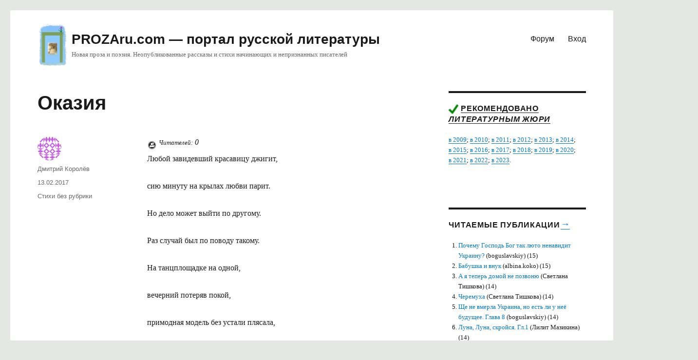

--- FILE ---
content_type: text/html; charset=UTF-8
request_url: https://prozaru.com/2017/02/okaziya/
body_size: 13305
content:
<!DOCTYPE html>
<html lang="ru-RU" prefix="og: https://ogp.me/ns#" class="no-js">
<head>


	<meta charset="UTF-8">
	<meta name="viewport" content="width=device-width, initial-scale=1">
	<link rel="profile" href="http://gmpg.org/xfn/11">
		<script type="text/javascript">
/* <![CDATA[ */
(()=>{var e={};e.g=function(){if("object"==typeof globalThis)return globalThis;try{return this||new Function("return this")()}catch(e){if("object"==typeof window)return window}}(),function({ampUrl:n,isCustomizePreview:t,isAmpDevMode:r,noampQueryVarName:o,noampQueryVarValue:s,disabledStorageKey:i,mobileUserAgents:a,regexRegex:c}){if("undefined"==typeof sessionStorage)return;const d=new RegExp(c);if(!a.some((e=>{const n=e.match(d);return!(!n||!new RegExp(n[1],n[2]).test(navigator.userAgent))||navigator.userAgent.includes(e)})))return;e.g.addEventListener("DOMContentLoaded",(()=>{const e=document.getElementById("amp-mobile-version-switcher");if(!e)return;e.hidden=!1;const n=e.querySelector("a[href]");n&&n.addEventListener("click",(()=>{sessionStorage.removeItem(i)}))}));const g=r&&["paired-browsing-non-amp","paired-browsing-amp"].includes(window.name);if(sessionStorage.getItem(i)||t||g)return;const u=new URL(location.href),m=new URL(n);m.hash=u.hash,u.searchParams.has(o)&&s===u.searchParams.get(o)?sessionStorage.setItem(i,"1"):m.href!==u.href&&(window.stop(),location.replace(m.href))}({"ampUrl":"https:\/\/prozaru.com\/2017\/02\/okaziya\/amp\/","noampQueryVarName":"noamp","noampQueryVarValue":"mobile","disabledStorageKey":"amp_mobile_redirect_disabled","mobileUserAgents":["Mobile","Android","Silk\/","Kindle","BlackBerry","Opera Mini","Opera Mobi"],"regexRegex":"^\\\/((?:.|\\n)+)\\\/([i]*)$","isCustomizePreview":false,"isAmpDevMode":false})})();
/* ]]> */
</script>
<script>(function(html){html.className = html.className.replace(/\bno-js\b/,'js')})(document.documentElement);</script>

<!-- SEO от Rank Math - https://rankmath.com/ -->
<title>Оказия &ndash; PROZAru.com - портал русской литературы</title>
<meta name="description" content="Любой завидевший красавицу джигит,"/>
<meta name="robots" content="follow, index, max-snippet:-1, max-video-preview:-1, max-image-preview:large"/>
<link rel="canonical" href="https://prozaru.com/2017/02/okaziya/" />
<meta property="og:locale" content="ru_RU" />
<meta property="og:type" content="article" />
<meta property="og:title" content="Оказия &ndash; PROZAru.com - портал русской литературы" />
<meta property="og:description" content="Любой завидевший красавицу джигит," />
<meta property="og:url" content="https://prozaru.com/2017/02/okaziya/" />
<meta property="og:site_name" content="PROZAru.com - портал русской литературы" />
<meta property="article:section" content="Стихи без рубрики" />
<meta property="article:published_time" content="2017-02-13T00:05:57+03:00" />
<meta name="twitter:card" content="summary_large_image" />
<meta name="twitter:title" content="Оказия &ndash; PROZAru.com - портал русской литературы" />
<meta name="twitter:description" content="Любой завидевший красавицу джигит," />
<meta name="twitter:label1" content="Автор" />
<meta name="twitter:data1" content="Дмитрий Королёв" />
<meta name="twitter:label2" content="Время чтения" />
<meta name="twitter:data2" content="Меньше минуты" />
<script type="application/ld+json" class="rank-math-schema">{"@context":"https://schema.org","@graph":[{"@type":["LibrarySystem","Organization"],"@id":"https://prozaru.com/#organization","name":"prozaru.com","url":"https://prozaru.com","logo":{"@type":"ImageObject","@id":"https://prozaru.com/#logo","url":"https://prozaru.com/wp-content/uploads/2019/03/logo-3.png","contentUrl":"https://prozaru.com/wp-content/uploads/2019/03/logo-3.png","caption":"prozaru.com","inLanguage":"ru-RU","width":"134","height":"190"}},{"@type":"WebSite","@id":"https://prozaru.com/#website","url":"https://prozaru.com","name":"prozaru.com","publisher":{"@id":"https://prozaru.com/#organization"},"inLanguage":"ru-RU"},{"@type":"WebPage","@id":"https://prozaru.com/2017/02/okaziya/#webpage","url":"https://prozaru.com/2017/02/okaziya/","name":"\u041e\u043a\u0430\u0437\u0438\u044f &ndash; PROZAru.com - \u043f\u043e\u0440\u0442\u0430\u043b \u0440\u0443\u0441\u0441\u043a\u043e\u0439 \u043b\u0438\u0442\u0435\u0440\u0430\u0442\u0443\u0440\u044b","datePublished":"2017-02-13T00:05:57+03:00","dateModified":"2017-02-13T00:05:57+03:00","isPartOf":{"@id":"https://prozaru.com/#website"},"inLanguage":"ru-RU"},{"@type":"Person","@id":"https://prozaru.com/author/dimok/","name":"\u0414\u043c\u0438\u0442\u0440\u0438\u0439 \u041a\u043e\u0440\u043e\u043b\u0451\u0432","url":"https://prozaru.com/author/dimok/","image":{"@type":"ImageObject","@id":"https://secure.gravatar.com/avatar/cad3d6300bfad0ab2e7c3950086e6a8afade9d32913edefa85182a8924a292c2?s=96&amp;d=identicon&amp;r=g","url":"https://secure.gravatar.com/avatar/cad3d6300bfad0ab2e7c3950086e6a8afade9d32913edefa85182a8924a292c2?s=96&amp;d=identicon&amp;r=g","caption":"\u0414\u043c\u0438\u0442\u0440\u0438\u0439 \u041a\u043e\u0440\u043e\u043b\u0451\u0432","inLanguage":"ru-RU"},"sameAs":["http://"],"worksFor":{"@id":"https://prozaru.com/#organization"}},{"@type":"Article","headline":"\u041e\u043a\u0430\u0437\u0438\u044f &ndash; PROZAru.com - \u043f\u043e\u0440\u0442\u0430\u043b \u0440\u0443\u0441\u0441\u043a\u043e\u0439 \u043b\u0438\u0442\u0435\u0440\u0430\u0442\u0443\u0440\u044b","datePublished":"2017-02-13T00:05:57+03:00","dateModified":"2017-02-13T00:05:57+03:00","author":{"@id":"https://prozaru.com/author/dimok/","name":"\u0414\u043c\u0438\u0442\u0440\u0438\u0439 \u041a\u043e\u0440\u043e\u043b\u0451\u0432"},"publisher":{"@id":"https://prozaru.com/#organization"},"description":"\u041b\u044e\u0431\u043e\u0439 \u0437\u0430\u0432\u0438\u0434\u0435\u0432\u0448\u0438\u0439 \u043a\u0440\u0430\u0441\u0430\u0432\u0438\u0446\u0443 \u0434\u0436\u0438\u0433\u0438\u0442,","name":"\u041e\u043a\u0430\u0437\u0438\u044f &ndash; PROZAru.com - \u043f\u043e\u0440\u0442\u0430\u043b \u0440\u0443\u0441\u0441\u043a\u043e\u0439 \u043b\u0438\u0442\u0435\u0440\u0430\u0442\u0443\u0440\u044b","@id":"https://prozaru.com/2017/02/okaziya/#richSnippet","isPartOf":{"@id":"https://prozaru.com/2017/02/okaziya/#webpage"},"inLanguage":"ru-RU","mainEntityOfPage":{"@id":"https://prozaru.com/2017/02/okaziya/#webpage"}}]}</script>
<!-- /Rank Math WordPress SEO плагин -->

<link rel="alternate" type="application/rss+xml" title="PROZAru.com - портал русской литературы &raquo; Лента" href="https://prozaru.com/feed/" />
<link rel="alternate" type="application/rss+xml" title="PROZAru.com - портал русской литературы &raquo; Лента комментариев" href="https://prozaru.com/comments/feed/" />
<link rel="alternate" type="application/rss+xml" title="PROZAru.com - портал русской литературы &raquo; Лента комментариев к &laquo;Оказия&raquo;" href="https://prozaru.com/2017/02/okaziya/feed/" />
<link rel="alternate" title="oEmbed (JSON)" type="application/json+oembed" href="https://prozaru.com/wp-json/oembed/1.0/embed?url=https%3A%2F%2Fprozaru.com%2F2017%2F02%2Fokaziya%2F" />
<link rel="alternate" title="oEmbed (XML)" type="text/xml+oembed" href="https://prozaru.com/wp-json/oembed/1.0/embed?url=https%3A%2F%2Fprozaru.com%2F2017%2F02%2Fokaziya%2F&#038;format=xml" />
<style id='wp-img-auto-sizes-contain-inline-css' type='text/css'>
img:is([sizes=auto i],[sizes^="auto," i]){contain-intrinsic-size:3000px 1500px}
/*# sourceURL=wp-img-auto-sizes-contain-inline-css */
</style>

<link rel='stylesheet' id='dashicons-css' href='https://prozaru.com/wp-includes/css/dashicons.min.css?ver=6.9' type='text/css' media='all' />
<link rel='stylesheet' id='post-views-counter-frontend-css' href='https://prozaru.com/wp-content/plugins/post-views-counter/css/frontend.css?ver=1.7.3' type='text/css' media='all' />
<style id='wp-emoji-styles-inline-css' type='text/css'>

	img.wp-smiley, img.emoji {
		display: inline !important;
		border: none !important;
		box-shadow: none !important;
		height: 1em !important;
		width: 1em !important;
		margin: 0 0.07em !important;
		vertical-align: -0.1em !important;
		background: none !important;
		padding: 0 !important;
	}
/*# sourceURL=wp-emoji-styles-inline-css */
</style>
<link rel='stylesheet' id='wp-block-library-css' href='https://prozaru.com/wp-includes/css/dist/block-library/style.min.css?ver=6.9' type='text/css' media='all' />
<style id='global-styles-inline-css' type='text/css'>
:root{--wp--preset--aspect-ratio--square: 1;--wp--preset--aspect-ratio--4-3: 4/3;--wp--preset--aspect-ratio--3-4: 3/4;--wp--preset--aspect-ratio--3-2: 3/2;--wp--preset--aspect-ratio--2-3: 2/3;--wp--preset--aspect-ratio--16-9: 16/9;--wp--preset--aspect-ratio--9-16: 9/16;--wp--preset--color--black: #000000;--wp--preset--color--cyan-bluish-gray: #abb8c3;--wp--preset--color--white: #fff;--wp--preset--color--pale-pink: #f78da7;--wp--preset--color--vivid-red: #cf2e2e;--wp--preset--color--luminous-vivid-orange: #ff6900;--wp--preset--color--luminous-vivid-amber: #fcb900;--wp--preset--color--light-green-cyan: #7bdcb5;--wp--preset--color--vivid-green-cyan: #00d084;--wp--preset--color--pale-cyan-blue: #8ed1fc;--wp--preset--color--vivid-cyan-blue: #0693e3;--wp--preset--color--vivid-purple: #9b51e0;--wp--preset--color--dark-gray: #1a1a1a;--wp--preset--color--medium-gray: #686868;--wp--preset--color--light-gray: #e5e5e5;--wp--preset--color--blue-gray: #4d545c;--wp--preset--color--bright-blue: #007acc;--wp--preset--color--light-blue: #9adffd;--wp--preset--color--dark-brown: #402b30;--wp--preset--color--medium-brown: #774e24;--wp--preset--color--dark-red: #640c1f;--wp--preset--color--bright-red: #ff675f;--wp--preset--color--yellow: #ffef8e;--wp--preset--gradient--vivid-cyan-blue-to-vivid-purple: linear-gradient(135deg,rgb(6,147,227) 0%,rgb(155,81,224) 100%);--wp--preset--gradient--light-green-cyan-to-vivid-green-cyan: linear-gradient(135deg,rgb(122,220,180) 0%,rgb(0,208,130) 100%);--wp--preset--gradient--luminous-vivid-amber-to-luminous-vivid-orange: linear-gradient(135deg,rgb(252,185,0) 0%,rgb(255,105,0) 100%);--wp--preset--gradient--luminous-vivid-orange-to-vivid-red: linear-gradient(135deg,rgb(255,105,0) 0%,rgb(207,46,46) 100%);--wp--preset--gradient--very-light-gray-to-cyan-bluish-gray: linear-gradient(135deg,rgb(238,238,238) 0%,rgb(169,184,195) 100%);--wp--preset--gradient--cool-to-warm-spectrum: linear-gradient(135deg,rgb(74,234,220) 0%,rgb(151,120,209) 20%,rgb(207,42,186) 40%,rgb(238,44,130) 60%,rgb(251,105,98) 80%,rgb(254,248,76) 100%);--wp--preset--gradient--blush-light-purple: linear-gradient(135deg,rgb(255,206,236) 0%,rgb(152,150,240) 100%);--wp--preset--gradient--blush-bordeaux: linear-gradient(135deg,rgb(254,205,165) 0%,rgb(254,45,45) 50%,rgb(107,0,62) 100%);--wp--preset--gradient--luminous-dusk: linear-gradient(135deg,rgb(255,203,112) 0%,rgb(199,81,192) 50%,rgb(65,88,208) 100%);--wp--preset--gradient--pale-ocean: linear-gradient(135deg,rgb(255,245,203) 0%,rgb(182,227,212) 50%,rgb(51,167,181) 100%);--wp--preset--gradient--electric-grass: linear-gradient(135deg,rgb(202,248,128) 0%,rgb(113,206,126) 100%);--wp--preset--gradient--midnight: linear-gradient(135deg,rgb(2,3,129) 0%,rgb(40,116,252) 100%);--wp--preset--font-size--small: 13px;--wp--preset--font-size--medium: 20px;--wp--preset--font-size--large: 36px;--wp--preset--font-size--x-large: 42px;--wp--preset--spacing--20: 0.44rem;--wp--preset--spacing--30: 0.67rem;--wp--preset--spacing--40: 1rem;--wp--preset--spacing--50: 1.5rem;--wp--preset--spacing--60: 2.25rem;--wp--preset--spacing--70: 3.38rem;--wp--preset--spacing--80: 5.06rem;--wp--preset--shadow--natural: 6px 6px 9px rgba(0, 0, 0, 0.2);--wp--preset--shadow--deep: 12px 12px 50px rgba(0, 0, 0, 0.4);--wp--preset--shadow--sharp: 6px 6px 0px rgba(0, 0, 0, 0.2);--wp--preset--shadow--outlined: 6px 6px 0px -3px rgb(255, 255, 255), 6px 6px rgb(0, 0, 0);--wp--preset--shadow--crisp: 6px 6px 0px rgb(0, 0, 0);}:where(.is-layout-flex){gap: 0.5em;}:where(.is-layout-grid){gap: 0.5em;}body .is-layout-flex{display: flex;}.is-layout-flex{flex-wrap: wrap;align-items: center;}.is-layout-flex > :is(*, div){margin: 0;}body .is-layout-grid{display: grid;}.is-layout-grid > :is(*, div){margin: 0;}:where(.wp-block-columns.is-layout-flex){gap: 2em;}:where(.wp-block-columns.is-layout-grid){gap: 2em;}:where(.wp-block-post-template.is-layout-flex){gap: 1.25em;}:where(.wp-block-post-template.is-layout-grid){gap: 1.25em;}.has-black-color{color: var(--wp--preset--color--black) !important;}.has-cyan-bluish-gray-color{color: var(--wp--preset--color--cyan-bluish-gray) !important;}.has-white-color{color: var(--wp--preset--color--white) !important;}.has-pale-pink-color{color: var(--wp--preset--color--pale-pink) !important;}.has-vivid-red-color{color: var(--wp--preset--color--vivid-red) !important;}.has-luminous-vivid-orange-color{color: var(--wp--preset--color--luminous-vivid-orange) !important;}.has-luminous-vivid-amber-color{color: var(--wp--preset--color--luminous-vivid-amber) !important;}.has-light-green-cyan-color{color: var(--wp--preset--color--light-green-cyan) !important;}.has-vivid-green-cyan-color{color: var(--wp--preset--color--vivid-green-cyan) !important;}.has-pale-cyan-blue-color{color: var(--wp--preset--color--pale-cyan-blue) !important;}.has-vivid-cyan-blue-color{color: var(--wp--preset--color--vivid-cyan-blue) !important;}.has-vivid-purple-color{color: var(--wp--preset--color--vivid-purple) !important;}.has-black-background-color{background-color: var(--wp--preset--color--black) !important;}.has-cyan-bluish-gray-background-color{background-color: var(--wp--preset--color--cyan-bluish-gray) !important;}.has-white-background-color{background-color: var(--wp--preset--color--white) !important;}.has-pale-pink-background-color{background-color: var(--wp--preset--color--pale-pink) !important;}.has-vivid-red-background-color{background-color: var(--wp--preset--color--vivid-red) !important;}.has-luminous-vivid-orange-background-color{background-color: var(--wp--preset--color--luminous-vivid-orange) !important;}.has-luminous-vivid-amber-background-color{background-color: var(--wp--preset--color--luminous-vivid-amber) !important;}.has-light-green-cyan-background-color{background-color: var(--wp--preset--color--light-green-cyan) !important;}.has-vivid-green-cyan-background-color{background-color: var(--wp--preset--color--vivid-green-cyan) !important;}.has-pale-cyan-blue-background-color{background-color: var(--wp--preset--color--pale-cyan-blue) !important;}.has-vivid-cyan-blue-background-color{background-color: var(--wp--preset--color--vivid-cyan-blue) !important;}.has-vivid-purple-background-color{background-color: var(--wp--preset--color--vivid-purple) !important;}.has-black-border-color{border-color: var(--wp--preset--color--black) !important;}.has-cyan-bluish-gray-border-color{border-color: var(--wp--preset--color--cyan-bluish-gray) !important;}.has-white-border-color{border-color: var(--wp--preset--color--white) !important;}.has-pale-pink-border-color{border-color: var(--wp--preset--color--pale-pink) !important;}.has-vivid-red-border-color{border-color: var(--wp--preset--color--vivid-red) !important;}.has-luminous-vivid-orange-border-color{border-color: var(--wp--preset--color--luminous-vivid-orange) !important;}.has-luminous-vivid-amber-border-color{border-color: var(--wp--preset--color--luminous-vivid-amber) !important;}.has-light-green-cyan-border-color{border-color: var(--wp--preset--color--light-green-cyan) !important;}.has-vivid-green-cyan-border-color{border-color: var(--wp--preset--color--vivid-green-cyan) !important;}.has-pale-cyan-blue-border-color{border-color: var(--wp--preset--color--pale-cyan-blue) !important;}.has-vivid-cyan-blue-border-color{border-color: var(--wp--preset--color--vivid-cyan-blue) !important;}.has-vivid-purple-border-color{border-color: var(--wp--preset--color--vivid-purple) !important;}.has-vivid-cyan-blue-to-vivid-purple-gradient-background{background: var(--wp--preset--gradient--vivid-cyan-blue-to-vivid-purple) !important;}.has-light-green-cyan-to-vivid-green-cyan-gradient-background{background: var(--wp--preset--gradient--light-green-cyan-to-vivid-green-cyan) !important;}.has-luminous-vivid-amber-to-luminous-vivid-orange-gradient-background{background: var(--wp--preset--gradient--luminous-vivid-amber-to-luminous-vivid-orange) !important;}.has-luminous-vivid-orange-to-vivid-red-gradient-background{background: var(--wp--preset--gradient--luminous-vivid-orange-to-vivid-red) !important;}.has-very-light-gray-to-cyan-bluish-gray-gradient-background{background: var(--wp--preset--gradient--very-light-gray-to-cyan-bluish-gray) !important;}.has-cool-to-warm-spectrum-gradient-background{background: var(--wp--preset--gradient--cool-to-warm-spectrum) !important;}.has-blush-light-purple-gradient-background{background: var(--wp--preset--gradient--blush-light-purple) !important;}.has-blush-bordeaux-gradient-background{background: var(--wp--preset--gradient--blush-bordeaux) !important;}.has-luminous-dusk-gradient-background{background: var(--wp--preset--gradient--luminous-dusk) !important;}.has-pale-ocean-gradient-background{background: var(--wp--preset--gradient--pale-ocean) !important;}.has-electric-grass-gradient-background{background: var(--wp--preset--gradient--electric-grass) !important;}.has-midnight-gradient-background{background: var(--wp--preset--gradient--midnight) !important;}.has-small-font-size{font-size: var(--wp--preset--font-size--small) !important;}.has-medium-font-size{font-size: var(--wp--preset--font-size--medium) !important;}.has-large-font-size{font-size: var(--wp--preset--font-size--large) !important;}.has-x-large-font-size{font-size: var(--wp--preset--font-size--x-large) !important;}
/*# sourceURL=global-styles-inline-css */
</style>

<style id='classic-theme-styles-inline-css' type='text/css'>
/*! This file is auto-generated */
.wp-block-button__link{color:#fff;background-color:#32373c;border-radius:9999px;box-shadow:none;text-decoration:none;padding:calc(.667em + 2px) calc(1.333em + 2px);font-size:1.125em}.wp-block-file__button{background:#32373c;color:#fff;text-decoration:none}
/*# sourceURL=/wp-includes/css/classic-themes.min.css */
</style>
<link rel='stylesheet' id='genericons-css' href='https://prozaru.com/wp-content/themes/proza16/genericons/genericons.css?ver=3.4.1' type='text/css' media='all' />
<link rel='stylesheet' id='twentysixteen-style-css' href='https://prozaru.com/wp-content/themes/proza16/style.css?ver=6.9' type='text/css' media='all' />
<link rel='stylesheet' id='twentysixteen-block-style-css' href='https://prozaru.com/wp-content/themes/proza16/css/blocks.css?ver=20181230' type='text/css' media='all' />
<script type="text/javascript" id="post-views-counter-frontend-js-before">
/* <![CDATA[ */
var pvcArgsFrontend = {"mode":"js","postID":82249,"requestURL":"https:\/\/prozaru.com\/wp-admin\/admin-ajax.php","nonce":"ca2f9a3fab","dataStorage":"cookies","multisite":false,"path":"\/","domain":""};

//# sourceURL=post-views-counter-frontend-js-before
/* ]]> */
</script>
<script type="text/javascript" src="https://prozaru.com/wp-content/plugins/post-views-counter/js/frontend.js?ver=1.7.3" id="post-views-counter-frontend-js"></script>
<script type="text/javascript" src="https://prozaru.com/wp-includes/js/jquery/jquery.min.js?ver=3.7.1" id="jquery-core-js"></script>
<script type="text/javascript" src="https://prozaru.com/wp-includes/js/jquery/jquery-migrate.min.js?ver=3.4.1" id="jquery-migrate-js"></script>
<link rel="https://api.w.org/" href="https://prozaru.com/wp-json/" /><link rel="alternate" title="JSON" type="application/json" href="https://prozaru.com/wp-json/wp/v2/posts/82249" /><link rel="EditURI" type="application/rsd+xml" title="RSD" href="https://prozaru.com/xmlrpc.php?rsd" />
<meta name="generator" content="WordPress 6.9" />
<link rel='shortlink' href='https://prozaru.com/?p=82249' />
<link rel="alternate" type="text/html" media="only screen and (max-width: 640px)" href="https://prozaru.com/2017/02/okaziya/amp/"><style type="text/css">.recentcomments a{display:inline !important;padding:0 !important;margin:0 !important;}</style><style type="text/css" id="custom-background-css">
body.custom-background { background-color: #e4e7e3; }
</style>
	<link rel="amphtml" href="https://prozaru.com/2017/02/okaziya/amp/"><style>#amp-mobile-version-switcher{left:0;position:absolute;width:100%;z-index:100}#amp-mobile-version-switcher>a{background-color:#444;border:0;color:#eaeaea;display:block;font-family:-apple-system,BlinkMacSystemFont,Segoe UI,Roboto,Oxygen-Sans,Ubuntu,Cantarell,Helvetica Neue,sans-serif;font-size:16px;font-weight:600;padding:15px 0;text-align:center;-webkit-text-decoration:none;text-decoration:none}#amp-mobile-version-switcher>a:active,#amp-mobile-version-switcher>a:focus,#amp-mobile-version-switcher>a:hover{-webkit-text-decoration:underline;text-decoration:underline}</style>		<style type="text/css" id="wp-custom-css">
			 .post-views-label, .post-views-count {
font-style: italic;	
vertical-align: super;

}
 .post-views-label {
font-size: 0.8rem;
}

		</style>
		
</head>

<body class="wp-singular post-template-default single single-post postid-82249 single-format-standard custom-background wp-custom-logo wp-embed-responsive wp-theme-proza16 group-blog">
<div id="page" class="site">
	<div class="site-inner">
		<a class="skip-link screen-reader-text" href="#content">Перейти к содержимому</a>

		<header id="masthead" class="site-header" role="banner">
			<div class="site-header-main">
				<div class="site-branding">
					<a href="https://prozaru.com/" class="custom-logo-link" rel="home"><img width="134" height="190" src="https://prozaru.com/wp-content/uploads/2019/03/logo-3.png" class="custom-logo" alt="PROZAru.com &#8212; портал русской литературы" decoding="async" /></a>					
					
											<p class="site-title"><a href="https://prozaru.com/" rel="home">PROZAru.com &#8212; портал русской литературы</a></p>
												<p class="site-description">Новая проза и поэзия. Неопубликованные рассказы и стихи начинающих и непризнанных писателей</p>
									

</div><!-- .site-branding -->


									<button id="menu-toggle" class="menu-toggle">Меню</button>

					<div id="site-header-menu" class="site-header-menu">
					
					
					
			
													<nav id="site-navigation" class="main-navigation" role="navigation" aria-label="Основное меню">
								

								<div class="menu-11-container"><ul id="menu-11" class="primary-menu"><li id="menu-item-88402" class="menu-item menu-item-type-custom menu-item-object-custom menu-item-88402"><a href="https://forum.prozaru.com">Форум</a></li>
<li id="menu-item-88403" class="menu-item menu-item-type-custom menu-item-object-custom menu-item-88403"><a href="https://prozaru.com/logwp/">Вход</a></li>
</ul></div>							</nav><!-- .main-navigation -->
						
												
		
					</div><!-- .site-header-menu -->
							</div><!-- .site-header-main -->

					
	
	
<div class="mob">
<!-- Yandex.RTB R-A-52496-7 -->
<div id="yandex_rtb_R-A-52496-7"></div>
<script type="text/javascript">
    (function(w, d, n, s, t) {
        w[n] = w[n] || [];
        w[n].push(function() {
            Ya.Context.AdvManager.render({
                blockId: "R-A-52496-7",
                renderTo: "yandex_rtb_R-A-52496-7",
				statId: 702, // идентификатор среза
                async: true
            });
        });
        t = d.getElementsByTagName("script")[0];
        s = d.createElement("script");
        s.type = "text/javascript";
        s.src = "//an.yandex.ru/system/context.js";
        s.async = true;
        t.parentNode.insertBefore(s, t);
    })(this, this.document, "yandexContextAsyncCallbacks");
</script>
<!--
<script async src="https://pagead2.googlesyndication.com/pagead/js/adsbygoogle.js?client=ca-pub-4487917741570872"
     crossorigin="anonymous"></script>

<ins class="adsbygoogle"
     style="display:block"
     data-ad-client="ca-pub-4487917741570872"
     data-ad-slot="8498847717"
     data-ad-format="auto"
     data-full-width-responsive="true"></ins>
<script>
     (adsbygoogle = window.adsbygoogle || []).push({});
</script>
-->
</div>

<div class="pc">
	<!-- Yandex.RTB R-A-52496-6 -->
<div id="yandex_rtb_R-A-52496-6"></div>
<script type="text/javascript">
    (function(w, d, n, s, t) {
        w[n] = w[n] || [];
        w[n].push(function() {
            Ya.Context.AdvManager.render({
                blockId: "R-A-52496-6",
                renderTo: "yandex_rtb_R-A-52496-6",
				statId: 602, // идентификатор среза
                async: true
            });
        });
        t = d.getElementsByTagName("script")[0];
        s = d.createElement("script");
        s.type = "text/javascript";
        s.src = "//an.yandex.ru/system/context.js";
        s.async = true;
        t.parentNode.insertBefore(s, t);
    })(this, this.document, "yandexContextAsyncCallbacks");
</script>
<!--
<script async src="https://pagead2.googlesyndication.com/pagead/js/adsbygoogle.js?client=ca-pub-4487917741570872"
     crossorigin="anonymous"></script>

<ins class="adsbygoogle"
     style="display:block"
     data-ad-client="ca-pub-4487917741570872"
     data-ad-slot="7979972964"
     data-ad-format="auto"
     data-full-width-responsive="true"></ins>
<script>
     (adsbygoogle = window.adsbygoogle || []).push({});
</script>	
-->
</div>



	
		
	
	
		</header><!-- .site-header -->
		
		

		<div id="content" class="site-content">
		

		

<div id="primary" class="content-area">
	<main id="main" class="site-main" role="main">
		
<article id="post-82249" class="post-82249 post type-post status-publish format-standard hentry category-stihi2">
	<header class="entry-header">
		<h1 class="entry-title">Оказия</h1>	</header><!-- .entry-header -->

			<div class="entry-content">

		<div class="post-views content-post post-82249 entry-meta load-static">
				<span class="post-views-icon dashicons dashicons-buddicons-buddypress-logo"></span> <span class="post-views-label">Читателей:</span> <span class="post-views-count">0</span>
			</div><p class="MsoNormal">Любой завидевший красавицу джигит,</p>
<p class="MsoNormal">сию минуту на крылах любви парит.</p>
<p class="MsoNormal">Но дело может выйти по другому.</p>
<p class="MsoNormal">Раз случай был по поводу такому.</p>
<p class="MsoNormal">На танцплощадке на одной,</p>
<p class="MsoNormal">вечерний потеряв покой,</p>
<p class="MsoNormal">примодная модель без устали плясала,</p>
<p class="MsoNormal">да резво так,</p>
<p class="MsoNormal">что у джигита под печенкой засосало.</p>
<p class="MsoNormal">Джигит в модели секс добычу видит и</p>
<p class="MsoNormal">блуда сладострастие срамник уже предвидит.</p>
<p class="MsoNormal">Взяв в руку левую коньяк, а в зубы финку,</p>
<p class="MsoNormal">Пошел красотки вкруг изображать лезгинку.</p>
<p class="MsoNormal">А та не против в такт лезгинки телом водит</p>
<p class="MsoNormal">и томных глаз с джигита стройного не сводит.</p>
<p class="MsoNormal">Влюбленные часов не замечают.</p>
<p class="MsoNormal">Вот уж в отеле парочку встречают.</p>
<p class="MsoNormal">Джигит в порыве лучший номер просит</p>
<p class="MsoNormal">и в номер на руках джигит модель заносит.</p>
<p class="MsoNormal">В пылу любовном рвут одежды не снимая,</p>
<p class="MsoNormal">в секундных перерывах друг дружку обнимая.</p>
<p class="MsoNormal">И вдруг Ромео на ковры упал,</p>
<p class="MsoNormal">тем самым смазав Шекспировский финал.</p>
<p class="MsoNormal">Так перед чем джигит не устоял?</p>
<p class="MsoNormal">Когда они разделись пред ним мужик стоял.</p>
<p class="MsoNormal">Такой любви джигит, нечаянно стал заложник,</p>
<p class="MsoNormal">а дело в том, что похоть чувствам не помощник.</p>
<p class="MsoNormal"><span style="115%;">Не все что в платьях и под ботокса уколом,</span></p>
<p class="MsoNormal"><span style="115%;">является бесспорно женским полом. </span></p>

<div style="text-align: right;">
<img src="https://prozaru.com/check.png" width="15px" alt="Рекомендовать литературному жюри!"/> <a rel='nofollow'  title="Рекомендовать литературному жюри!" target='_blank' href='https://forum.prozaru.com/index.php?fid=7&id=077152#a10'><i>рекомендовать</i></a>
</div>

	

	</div><!-- .entry-content -->
	
	<footer class="entry-footer">
		<span class="byline"><span class="author vcard"><img alt='' src='https://secure.gravatar.com/avatar/cad3d6300bfad0ab2e7c3950086e6a8afade9d32913edefa85182a8924a292c2?s=49&#038;d=identicon&#038;r=g' srcset='https://secure.gravatar.com/avatar/cad3d6300bfad0ab2e7c3950086e6a8afade9d32913edefa85182a8924a292c2?s=98&#038;d=identicon&#038;r=g 2x' class='avatar avatar-49 photo' height='49' width='49' decoding='async'/><span class="screen-reader-text">Автор </span> <a class="url fn n" href="https://prozaru.com/author/dimok/">Дмитрий Королёв</a></span></span><span class="posted-on"><span class="screen-reader-text">Опубликовано </span><a href="https://prozaru.com/2017/02/okaziya/" rel="bookmark"><time class="entry-date published" datetime="2017-02-13T00:05:57+03:00">13.02.2017</time><time class="updated" datetime="2017-02-12T20:06:46+03:00">12.02.2017</time></a></span><span class="cat-links"><span class="screen-reader-text">Рубрики </span><a href="https://prozaru.com/category/stihi/stihi2/" rel="category tag">Стихи без рубрики</a></span>					

	
	</footer><!-- .entry-footer -->
</article><!-- #post-## -->

<div id="comments" class="comments-area">

	
	
		<div id="respond" class="comment-respond">
		<h2 id="reply-title" class="comment-reply-title">Добавить комментарий</h2><form action="https://prozaru.com/wp-comments-post.php" method="post" id="commentform" class="comment-form"><p class="comment-notes"><span id="email-notes">Ваш адрес email не будет опубликован.</span> <span class="required-field-message">Обязательные поля помечены <span class="required">*</span></span></p><p class="comment-form-comment"><label for="comment">Комментарий <span class="required">*</span></label> <textarea id="comment" name="comment" cols="45" rows="8" maxlength="65525" required></textarea></p><p class="comment-form-author"><label for="author">Имя <span class="required">*</span></label> <input id="author" name="author" type="text" value="" size="30" maxlength="245" autocomplete="name" required /></p>
<p class="comment-form-email"><label for="email">Email <span class="required">*</span></label> <input id="email" name="email" type="email" value="" size="30" maxlength="100" aria-describedby="email-notes" autocomplete="email" required /></p>
<p class="comment-form-url"><label for="url">Сайт</label> <input id="url" name="url" type="url" value="" size="30" maxlength="200" autocomplete="url" /></p>
<p class="comment-form-cookies-consent"><input id="wp-comment-cookies-consent" name="wp-comment-cookies-consent" type="checkbox" value="yes" /> <label for="wp-comment-cookies-consent">Сохранить моё имя, email и адрес сайта в этом браузере для последующих моих комментариев.</label></p>
<p class="form-submit"><input name="submit" type="submit" id="submit" class="submit" value="Отправить комментарий" /> <input type='hidden' name='comment_post_ID' value='82249' id='comment_post_ID' />
<input type='hidden' name='comment_parent' id='comment_parent' value='0' />
</p>	<style>
	.dcaptcha_red{
		display: inline-block;
		font-family: arial;
		font-size: 12px;
		color: #AA0000;
		padding: 5px;
		background: #AA0000;
	}

	.dcaptcha_yellow{
		display: inline-block;
		font-family: arial;
		font-size: 12px;
		color: #AA0000;
		padding: 5px;
		background: #FFFFFF;
	}
	</style>

	<script language="javascript">
	function dcaptcha_change(){
		if (document.getElementById('dcaptcha_captcha1').className == "dcaptcha_yellow"){
			document.getElementById('dcaptcha_captcha1').className = "dcaptcha_red";
			document.getElementById('dcaptcha_sess').value = 0;
		}
		else{
			document.getElementById('dcaptcha_captcha1').className = "dcaptcha_yellow";
			document.getElementById('dcaptcha_sess').value = 1;
		}
	}

	</script>

	<div id="dcaptcha"><p>

		<input type="checkbox" class="dcaptcha_red" id="dcaptcha_captcha1" onclick="dcaptcha_change();" value="Я - человек!">
		Я не робот <small>(кликните в поле слева до появления галочки)</small><br>
	</div>
	<input type="hidden" name="dcaptcha_sess" id="dcaptcha_sess" value="0">

	<script>
	var commentField = document.getElementById("url");
    var submitp = commentField.parentNode;
    var answerDiv = document.getElementById("dcaptcha");	    
    submitp.appendChild(answerDiv, commentField);
</script>
	</form>	</div><!-- #respond -->
	
</div><!-- .comments-area -->

	<nav class="navigation post-navigation" aria-label="Записи">
		<h2 class="screen-reader-text">Навигация по записям</h2>
		<div class="nav-links"><div class="nav-previous"><a href="https://prozaru.com/2017/02/zelyonyie-nitki/" rel="prev"><span class="meta-nav" aria-hidden="true">Назад</span> <span class="screen-reader-text">Предыдущая запись:</span> <span class="post-title">Зелёные нитки и пачка сигарет &#171;Памир&#187;</span></a></div><div class="nav-next"><a href="https://prozaru.com/2017/02/iris-molli-dinar/" rel="next"><span class="meta-nav" aria-hidden="true">Далее</span> <span class="screen-reader-text">Следующая запись:</span> <span class="post-title">Ирис-Молли-Динар</span></a></div></div>
	</nav>
	</main><!-- .site-main -->

	
</div><!-- .content-area -->


	<aside id="secondary" class="sidebar widget-area" role="complementary">
		<section id="custom_html-6" class="widget_text widget widget_custom_html"><div class="textwidget custom-html-widget"><h2 class="widget-title">
<img src="https://prozaru.com/wp-content/uploads/2019/12/check.png" width="20px" alt="Рекомендовано к прочтению" title="Рекомендовано к прочтению"/>	<a href="https://prozaru.com/category/best/" title="Посмотреть все публикации, рекомендованные к прочтению">
Рекомендовано</a> 
<a href="https://prozaru.com/literaturnoe-zhyuri/" title="О литературном жюри"><i>литературным жюри</i></a>
	</h2>
<a href="https://prozaru.com/rekomendovano-k-prochteniyu-literaturnyim-zhyuri-v-2009-godu/">в 2009</a>; 
<a href="https://prozaru.com/10-proizvedeniy-s-vyisshimi-otsenkami-v-2010-godu/">в 2010</a>; 
<a href="https://prozaru.com/luchshie-proizvedeniya-2011-goda/">в 2011</a>;
<a href="https://prozaru.com/luchshee-2012/">в 2012</a>;
<a href="https://prozaru.com/best-2013/">в 2013</a>;
<a rel="nofollow" href="https://forum.prozaru.com/index.php?fid=7&id=889589705598">в 2014</a>;
<br>
<a rel="nofollow" href="https://forum.prozaru.com/index.php?fid=7&id=21159184221">в 2015</a>;
<a rel="nofollow" href="https://forum.prozaru.com/index.php?fid=7&id=076042">в 2016</a>; 
<a rel="nofollow" href="https://forum.prozaru.com/index.php?fid=7&id=075043">в 2017</a>; 
<a rel="nofollow" href="https://forum.prozaru.com/index.php?fid=7&id=074004">в 2018</a>; 
<a rel="nofollow" href="https://forum.prozaru.com/index.php?fid=7&id=074276">в 2019</a>;  <a rel="nofollow" href="https://forum.prozaru.com/index.php?fid=7&id=795109683206">в 2020</a>; <br>
<a rel="nofollow" href="https://forum.prozaru.com/index.php?fid=7&id=072267">в 2021</a>;
<a rel="nofollow" href="https://forum.prozaru.com/index.php?fid=7&id=43769264686">в 2022</a>;
<a rel="nofollow" href="https://forum.prozaru.com/index.php?fid=7&id=765788565907">в 2023</a>.

<div style="position:relative; top:105px; left: 230px; font-size:1.2rem;"><a title='ТОП 100' href='https://prozaru.com/reyting-publikatsiy-po-kolichestvu-chitateley/'><b>&#8594;</b></a>	</div>
</div></section><section id="post_views_counter_list_widget-2" class="widget widget_post_views_counter_list_widget"><h2 class="widget-title">Читаемые публикации</h2><ol><li><a class="post-title" href="https://prozaru.com/2014/05/bog-nenavidit-ukrainu/">Почему Господь Бог так люто ненавидит  Украину?</a> <span class="author">(boguslavskiy)</span>  <span class="count">(15)</span></li><li><a class="post-title" href="https://prozaru.com/2010/01/babushka-i-vnuk/">Бабушка и внук</a> <span class="author">(albina.koko)</span>  <span class="count">(15)</span></li><li><a class="post-title" href="https://prozaru.com/2025/12/a-ya-teper-domoy-ne-pozvonyu/">А я теперь домой не позвоню</a> <span class="author">(Светлана Тишкова)</span>  <span class="count">(14)</span></li><li><a class="post-title" href="https://prozaru.com/2010/05/cheremuha-2/">Черемуха</a> <span class="author">(Светлана Тишкова)</span>  <span class="count">(14)</span></li><li><a class="post-title" href="https://prozaru.com/2015/06/sche-ne-vmerla-8-2/">Ще не вмерла Украина, но есть ли у неё будущее. Глава 8</a> <span class="author">(boguslavskiy)</span>  <span class="count">(14)</span></li><li><a class="post-title" href="https://prozaru.com/2010/10/luna-luna-skroysya-gl1/">Луна, Луна, скройся. Гл.1</a> <span class="author">(Лилит Мазикина)</span>  <span class="count">(14)</span></li><li><a class="post-title" href="https://prozaru.com/2011/02/ya-lyublyu-tebya-roza/">Я люблю тебя, Роза&#8230;</a> <span class="author">(Valmone)</span>  <span class="count">(14)</span></li><li><a class="post-title" href="https://prozaru.com/2011/10/proschanie-blondinki-ili-otdelno-vzyataya-zhizn/">Прощание блондинки или отдельно взятая жизнь</a> <span class="author">(svetasherban)</span>  <span class="count">(14)</span></li><li><a class="post-title" href="https://prozaru.com/2010/04/ya-budu-2/">Я буду. Весна</a> <span class="author">(Валерий)</span>  <span class="count">(13)</span></li><li><a class="post-title" href="https://prozaru.com/2026/01/lipa-i-pappel/">Липа и pappel</a> <span class="author">(Tekla)</span>  <span class="count">(13)</span></li></ol></section>		<div class="widget widget_recent_entries">	



	<h2 class="widget-title">Пять случайных публикаций</h2>
		 <div id="post-20814">
<img src="https://prozaru.com/wp-content/uploads/2019/12/check.png" alt="Рекомендовано к прочтению!" title="Рекомендовано к прочтению!"/> 
  <a target="_blank" href="https://prozaru.com/2010/04/kak-ya-ne-nauchilas-igrat-v-shahmatyi/" title="Permanent Link to Как я не научилась играть в шахматы">Как я не научилась играть в шахматы</a>    
	&nbsp; 		
				zanuda&nbsp;  
	 			<span style="color: #D1D1D1; ">27 апреля 2010</span>
				</br>
				</div>		
		<div id="post-46441">
<img src="https://prozaru.com/wp-content/uploads/2019/12/check.png" alt="Рекомендовано к прочтению!" title="Рекомендовано к прочтению!"/> 
  <a target="_blank" href="https://prozaru.com/2012/03/mart/" title="Permanent Link to МАРТ">МАРТ</a>    
	&nbsp; 		
				Uliss13&nbsp;  
	 			<span style="color: #D1D1D1; ">14 марта 2012</span>
				</br>
				</div>		
		<div id="post-25758">
<img src="https://prozaru.com/wp-content/uploads/2019/12/check.png" alt="Рекомендовано к прочтению!" title="Рекомендовано к прочтению!"/> 
  <a target="_blank" href="https://prozaru.com/2010/09/shturmanenok/" title="Permanent Link to ШТУРМАНЕНОК">ШТУРМАНЕНОК</a>    
	&nbsp; 		
				nikonorytc&nbsp;  
	 			<span style="color: #D1D1D1; ">16 сентября 2010</span>
				</br>
				</div>		
				
				 <div id="post-65283">

<a target="_blank" href="https://prozaru.com/2013/09/babe-leto-2/" title="Permanent Link to &#171;бабье&#187; лето">- &#171;бабье&#187; лето</a>  
			&nbsp; 
	 			fokich&nbsp; <span style="color: #D1D1D1; ">10 сентября 2013</span> 
			
				</div>		
		<div id="post-50348">

<a target="_blank" href="https://prozaru.com/2012/06/filosofiya-zhizni/" title="Permanent Link to Философия жизни">- Философия жизни</a>  
			&nbsp; 
	 			П.Зайцев&nbsp; <span style="color: #D1D1D1; ">20 июня 2012</span> 
			
				</div>		
			






		
		</div>	


		
		
		
	</aside><!-- .sidebar .widget-area -->
	
	
		</div><!-- .site-content -->

		<footer id="colophon" class="site-footer" role="contentinfo">
							<nav class="main-navigation" role="navigation" aria-label="Основное меню подвала">
					<div class="menu-11-container"><ul id="menu-12" class="primary-menu"><li class="menu-item menu-item-type-custom menu-item-object-custom menu-item-88402"><a href="https://forum.prozaru.com">Форум</a></li>
<li class="menu-item menu-item-type-custom menu-item-object-custom menu-item-88403"><a href="https://prozaru.com/logwp/">Вход</a></li>
</ul></div>				</nav><!-- .main-navigation -->
			
			
			<div class="site-info">
				
<a href="https://prozaru.com/">Prozaru.com - сетевой проект русской литературы</a> &copy; Права на публикации принадлежат авторам, 2008-2026

				
				
				
				

			</div><!-- .site-info -->
		</footer><!-- .site-footer -->
	</div><!-- .site-inner -->
</div><!-- .site -->

<script type="text/javascript">
<!--
var _acic={dataProvider:15};(function(){var e=document.createElement("script");e.type="text/javascript";e.async=true;e.src="https://www2.acint.net/aci.js";var t=document.getElementsByTagName("script")[0];t.parentNode.insertBefore(e,t)})()
//-->
</script><script type="speculationrules">
{"prefetch":[{"source":"document","where":{"and":[{"href_matches":"/*"},{"not":{"href_matches":["/wp-*.php","/wp-admin/*","/wp-content/uploads/*","/wp-content/*","/wp-content/plugins/*","/wp-content/themes/proza16/*","/*\\?(.+)"]}},{"not":{"selector_matches":"a[rel~=\"nofollow\"]"}},{"not":{"selector_matches":".no-prefetch, .no-prefetch a"}}]},"eagerness":"conservative"}]}
</script>
		<div id="amp-mobile-version-switcher" hidden>
			<a rel="" href="https://prozaru.com/2017/02/okaziya/amp/">
				Go to mobile version			</a>
		</div>

				<script type="text/javascript" src="https://prozaru.com/wp-content/themes/proza16/js/skip-link-focus-fix.js?ver=20160816" id="twentysixteen-skip-link-focus-fix-js"></script>
<script type="text/javascript" id="twentysixteen-script-js-extra">
/* <![CDATA[ */
var screenReaderText = {"expand":"\u0440\u0430\u0441\u043a\u0440\u044b\u0442\u044c \u0434\u043e\u0447\u0435\u0440\u043d\u0435\u0435 \u043c\u0435\u043d\u044e","collapse":"\u0441\u0432\u0435\u0440\u043d\u0443\u0442\u044c \u0434\u043e\u0447\u0435\u0440\u043d\u0435\u0435 \u043c\u0435\u043d\u044e"};
//# sourceURL=twentysixteen-script-js-extra
/* ]]> */
</script>
<script type="text/javascript" src="https://prozaru.com/wp-content/themes/proza16/js/functions.js?ver=20181230" id="twentysixteen-script-js"></script>
<script id="wp-emoji-settings" type="application/json">
{"baseUrl":"https://s.w.org/images/core/emoji/17.0.2/72x72/","ext":".png","svgUrl":"https://s.w.org/images/core/emoji/17.0.2/svg/","svgExt":".svg","source":{"concatemoji":"https://prozaru.com/wp-includes/js/wp-emoji-release.min.js?ver=6.9"}}
</script>
<script type="module">
/* <![CDATA[ */
/*! This file is auto-generated */
const a=JSON.parse(document.getElementById("wp-emoji-settings").textContent),o=(window._wpemojiSettings=a,"wpEmojiSettingsSupports"),s=["flag","emoji"];function i(e){try{var t={supportTests:e,timestamp:(new Date).valueOf()};sessionStorage.setItem(o,JSON.stringify(t))}catch(e){}}function c(e,t,n){e.clearRect(0,0,e.canvas.width,e.canvas.height),e.fillText(t,0,0);t=new Uint32Array(e.getImageData(0,0,e.canvas.width,e.canvas.height).data);e.clearRect(0,0,e.canvas.width,e.canvas.height),e.fillText(n,0,0);const a=new Uint32Array(e.getImageData(0,0,e.canvas.width,e.canvas.height).data);return t.every((e,t)=>e===a[t])}function p(e,t){e.clearRect(0,0,e.canvas.width,e.canvas.height),e.fillText(t,0,0);var n=e.getImageData(16,16,1,1);for(let e=0;e<n.data.length;e++)if(0!==n.data[e])return!1;return!0}function u(e,t,n,a){switch(t){case"flag":return n(e,"\ud83c\udff3\ufe0f\u200d\u26a7\ufe0f","\ud83c\udff3\ufe0f\u200b\u26a7\ufe0f")?!1:!n(e,"\ud83c\udde8\ud83c\uddf6","\ud83c\udde8\u200b\ud83c\uddf6")&&!n(e,"\ud83c\udff4\udb40\udc67\udb40\udc62\udb40\udc65\udb40\udc6e\udb40\udc67\udb40\udc7f","\ud83c\udff4\u200b\udb40\udc67\u200b\udb40\udc62\u200b\udb40\udc65\u200b\udb40\udc6e\u200b\udb40\udc67\u200b\udb40\udc7f");case"emoji":return!a(e,"\ud83e\u1fac8")}return!1}function f(e,t,n,a){let r;const o=(r="undefined"!=typeof WorkerGlobalScope&&self instanceof WorkerGlobalScope?new OffscreenCanvas(300,150):document.createElement("canvas")).getContext("2d",{willReadFrequently:!0}),s=(o.textBaseline="top",o.font="600 32px Arial",{});return e.forEach(e=>{s[e]=t(o,e,n,a)}),s}function r(e){var t=document.createElement("script");t.src=e,t.defer=!0,document.head.appendChild(t)}a.supports={everything:!0,everythingExceptFlag:!0},new Promise(t=>{let n=function(){try{var e=JSON.parse(sessionStorage.getItem(o));if("object"==typeof e&&"number"==typeof e.timestamp&&(new Date).valueOf()<e.timestamp+604800&&"object"==typeof e.supportTests)return e.supportTests}catch(e){}return null}();if(!n){if("undefined"!=typeof Worker&&"undefined"!=typeof OffscreenCanvas&&"undefined"!=typeof URL&&URL.createObjectURL&&"undefined"!=typeof Blob)try{var e="postMessage("+f.toString()+"("+[JSON.stringify(s),u.toString(),c.toString(),p.toString()].join(",")+"));",a=new Blob([e],{type:"text/javascript"});const r=new Worker(URL.createObjectURL(a),{name:"wpTestEmojiSupports"});return void(r.onmessage=e=>{i(n=e.data),r.terminate(),t(n)})}catch(e){}i(n=f(s,u,c,p))}t(n)}).then(e=>{for(const n in e)a.supports[n]=e[n],a.supports.everything=a.supports.everything&&a.supports[n],"flag"!==n&&(a.supports.everythingExceptFlag=a.supports.everythingExceptFlag&&a.supports[n]);var t;a.supports.everythingExceptFlag=a.supports.everythingExceptFlag&&!a.supports.flag,a.supports.everything||((t=a.source||{}).concatemoji?r(t.concatemoji):t.wpemoji&&t.twemoji&&(r(t.twemoji),r(t.wpemoji)))});
//# sourceURL=https://prozaru.com/wp-includes/js/wp-emoji-loader.min.js
/* ]]> */
</script>
</body>
</html>


<!-- Page supported by LiteSpeed Cache 7.7 on 2026-01-26 09:58:44 -->

--- FILE ---
content_type: text/html; charset=UTF-8
request_url: https://prozaru.com/wp-admin/admin-ajax.php
body_size: 127
content:
{"post_id":82249,"counted":true,"storage":{"name":["pvc_visits[0]"],"value":["1772002726b82249"],"expiry":[1772002726]},"type":"post"}